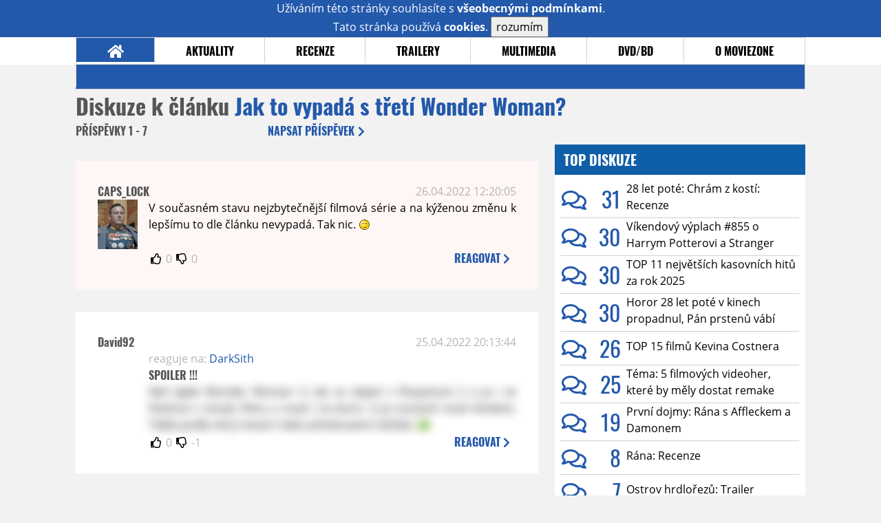

--- FILE ---
content_type: text/html; charset=utf-8
request_url: https://www.google.com/recaptcha/api2/anchor?ar=1&k=6LeTTg0UAAAAAD2KhSyAiHV97XbNn1Y36jgwipKG&co=aHR0cHM6Ly93d3cubW92aWV6b25lLmN6OjQ0Mw..&hl=en&v=PoyoqOPhxBO7pBk68S4YbpHZ&size=normal&anchor-ms=20000&execute-ms=30000&cb=48opkduk5plj
body_size: 49539
content:
<!DOCTYPE HTML><html dir="ltr" lang="en"><head><meta http-equiv="Content-Type" content="text/html; charset=UTF-8">
<meta http-equiv="X-UA-Compatible" content="IE=edge">
<title>reCAPTCHA</title>
<style type="text/css">
/* cyrillic-ext */
@font-face {
  font-family: 'Roboto';
  font-style: normal;
  font-weight: 400;
  font-stretch: 100%;
  src: url(//fonts.gstatic.com/s/roboto/v48/KFO7CnqEu92Fr1ME7kSn66aGLdTylUAMa3GUBHMdazTgWw.woff2) format('woff2');
  unicode-range: U+0460-052F, U+1C80-1C8A, U+20B4, U+2DE0-2DFF, U+A640-A69F, U+FE2E-FE2F;
}
/* cyrillic */
@font-face {
  font-family: 'Roboto';
  font-style: normal;
  font-weight: 400;
  font-stretch: 100%;
  src: url(//fonts.gstatic.com/s/roboto/v48/KFO7CnqEu92Fr1ME7kSn66aGLdTylUAMa3iUBHMdazTgWw.woff2) format('woff2');
  unicode-range: U+0301, U+0400-045F, U+0490-0491, U+04B0-04B1, U+2116;
}
/* greek-ext */
@font-face {
  font-family: 'Roboto';
  font-style: normal;
  font-weight: 400;
  font-stretch: 100%;
  src: url(//fonts.gstatic.com/s/roboto/v48/KFO7CnqEu92Fr1ME7kSn66aGLdTylUAMa3CUBHMdazTgWw.woff2) format('woff2');
  unicode-range: U+1F00-1FFF;
}
/* greek */
@font-face {
  font-family: 'Roboto';
  font-style: normal;
  font-weight: 400;
  font-stretch: 100%;
  src: url(//fonts.gstatic.com/s/roboto/v48/KFO7CnqEu92Fr1ME7kSn66aGLdTylUAMa3-UBHMdazTgWw.woff2) format('woff2');
  unicode-range: U+0370-0377, U+037A-037F, U+0384-038A, U+038C, U+038E-03A1, U+03A3-03FF;
}
/* math */
@font-face {
  font-family: 'Roboto';
  font-style: normal;
  font-weight: 400;
  font-stretch: 100%;
  src: url(//fonts.gstatic.com/s/roboto/v48/KFO7CnqEu92Fr1ME7kSn66aGLdTylUAMawCUBHMdazTgWw.woff2) format('woff2');
  unicode-range: U+0302-0303, U+0305, U+0307-0308, U+0310, U+0312, U+0315, U+031A, U+0326-0327, U+032C, U+032F-0330, U+0332-0333, U+0338, U+033A, U+0346, U+034D, U+0391-03A1, U+03A3-03A9, U+03B1-03C9, U+03D1, U+03D5-03D6, U+03F0-03F1, U+03F4-03F5, U+2016-2017, U+2034-2038, U+203C, U+2040, U+2043, U+2047, U+2050, U+2057, U+205F, U+2070-2071, U+2074-208E, U+2090-209C, U+20D0-20DC, U+20E1, U+20E5-20EF, U+2100-2112, U+2114-2115, U+2117-2121, U+2123-214F, U+2190, U+2192, U+2194-21AE, U+21B0-21E5, U+21F1-21F2, U+21F4-2211, U+2213-2214, U+2216-22FF, U+2308-230B, U+2310, U+2319, U+231C-2321, U+2336-237A, U+237C, U+2395, U+239B-23B7, U+23D0, U+23DC-23E1, U+2474-2475, U+25AF, U+25B3, U+25B7, U+25BD, U+25C1, U+25CA, U+25CC, U+25FB, U+266D-266F, U+27C0-27FF, U+2900-2AFF, U+2B0E-2B11, U+2B30-2B4C, U+2BFE, U+3030, U+FF5B, U+FF5D, U+1D400-1D7FF, U+1EE00-1EEFF;
}
/* symbols */
@font-face {
  font-family: 'Roboto';
  font-style: normal;
  font-weight: 400;
  font-stretch: 100%;
  src: url(//fonts.gstatic.com/s/roboto/v48/KFO7CnqEu92Fr1ME7kSn66aGLdTylUAMaxKUBHMdazTgWw.woff2) format('woff2');
  unicode-range: U+0001-000C, U+000E-001F, U+007F-009F, U+20DD-20E0, U+20E2-20E4, U+2150-218F, U+2190, U+2192, U+2194-2199, U+21AF, U+21E6-21F0, U+21F3, U+2218-2219, U+2299, U+22C4-22C6, U+2300-243F, U+2440-244A, U+2460-24FF, U+25A0-27BF, U+2800-28FF, U+2921-2922, U+2981, U+29BF, U+29EB, U+2B00-2BFF, U+4DC0-4DFF, U+FFF9-FFFB, U+10140-1018E, U+10190-1019C, U+101A0, U+101D0-101FD, U+102E0-102FB, U+10E60-10E7E, U+1D2C0-1D2D3, U+1D2E0-1D37F, U+1F000-1F0FF, U+1F100-1F1AD, U+1F1E6-1F1FF, U+1F30D-1F30F, U+1F315, U+1F31C, U+1F31E, U+1F320-1F32C, U+1F336, U+1F378, U+1F37D, U+1F382, U+1F393-1F39F, U+1F3A7-1F3A8, U+1F3AC-1F3AF, U+1F3C2, U+1F3C4-1F3C6, U+1F3CA-1F3CE, U+1F3D4-1F3E0, U+1F3ED, U+1F3F1-1F3F3, U+1F3F5-1F3F7, U+1F408, U+1F415, U+1F41F, U+1F426, U+1F43F, U+1F441-1F442, U+1F444, U+1F446-1F449, U+1F44C-1F44E, U+1F453, U+1F46A, U+1F47D, U+1F4A3, U+1F4B0, U+1F4B3, U+1F4B9, U+1F4BB, U+1F4BF, U+1F4C8-1F4CB, U+1F4D6, U+1F4DA, U+1F4DF, U+1F4E3-1F4E6, U+1F4EA-1F4ED, U+1F4F7, U+1F4F9-1F4FB, U+1F4FD-1F4FE, U+1F503, U+1F507-1F50B, U+1F50D, U+1F512-1F513, U+1F53E-1F54A, U+1F54F-1F5FA, U+1F610, U+1F650-1F67F, U+1F687, U+1F68D, U+1F691, U+1F694, U+1F698, U+1F6AD, U+1F6B2, U+1F6B9-1F6BA, U+1F6BC, U+1F6C6-1F6CF, U+1F6D3-1F6D7, U+1F6E0-1F6EA, U+1F6F0-1F6F3, U+1F6F7-1F6FC, U+1F700-1F7FF, U+1F800-1F80B, U+1F810-1F847, U+1F850-1F859, U+1F860-1F887, U+1F890-1F8AD, U+1F8B0-1F8BB, U+1F8C0-1F8C1, U+1F900-1F90B, U+1F93B, U+1F946, U+1F984, U+1F996, U+1F9E9, U+1FA00-1FA6F, U+1FA70-1FA7C, U+1FA80-1FA89, U+1FA8F-1FAC6, U+1FACE-1FADC, U+1FADF-1FAE9, U+1FAF0-1FAF8, U+1FB00-1FBFF;
}
/* vietnamese */
@font-face {
  font-family: 'Roboto';
  font-style: normal;
  font-weight: 400;
  font-stretch: 100%;
  src: url(//fonts.gstatic.com/s/roboto/v48/KFO7CnqEu92Fr1ME7kSn66aGLdTylUAMa3OUBHMdazTgWw.woff2) format('woff2');
  unicode-range: U+0102-0103, U+0110-0111, U+0128-0129, U+0168-0169, U+01A0-01A1, U+01AF-01B0, U+0300-0301, U+0303-0304, U+0308-0309, U+0323, U+0329, U+1EA0-1EF9, U+20AB;
}
/* latin-ext */
@font-face {
  font-family: 'Roboto';
  font-style: normal;
  font-weight: 400;
  font-stretch: 100%;
  src: url(//fonts.gstatic.com/s/roboto/v48/KFO7CnqEu92Fr1ME7kSn66aGLdTylUAMa3KUBHMdazTgWw.woff2) format('woff2');
  unicode-range: U+0100-02BA, U+02BD-02C5, U+02C7-02CC, U+02CE-02D7, U+02DD-02FF, U+0304, U+0308, U+0329, U+1D00-1DBF, U+1E00-1E9F, U+1EF2-1EFF, U+2020, U+20A0-20AB, U+20AD-20C0, U+2113, U+2C60-2C7F, U+A720-A7FF;
}
/* latin */
@font-face {
  font-family: 'Roboto';
  font-style: normal;
  font-weight: 400;
  font-stretch: 100%;
  src: url(//fonts.gstatic.com/s/roboto/v48/KFO7CnqEu92Fr1ME7kSn66aGLdTylUAMa3yUBHMdazQ.woff2) format('woff2');
  unicode-range: U+0000-00FF, U+0131, U+0152-0153, U+02BB-02BC, U+02C6, U+02DA, U+02DC, U+0304, U+0308, U+0329, U+2000-206F, U+20AC, U+2122, U+2191, U+2193, U+2212, U+2215, U+FEFF, U+FFFD;
}
/* cyrillic-ext */
@font-face {
  font-family: 'Roboto';
  font-style: normal;
  font-weight: 500;
  font-stretch: 100%;
  src: url(//fonts.gstatic.com/s/roboto/v48/KFO7CnqEu92Fr1ME7kSn66aGLdTylUAMa3GUBHMdazTgWw.woff2) format('woff2');
  unicode-range: U+0460-052F, U+1C80-1C8A, U+20B4, U+2DE0-2DFF, U+A640-A69F, U+FE2E-FE2F;
}
/* cyrillic */
@font-face {
  font-family: 'Roboto';
  font-style: normal;
  font-weight: 500;
  font-stretch: 100%;
  src: url(//fonts.gstatic.com/s/roboto/v48/KFO7CnqEu92Fr1ME7kSn66aGLdTylUAMa3iUBHMdazTgWw.woff2) format('woff2');
  unicode-range: U+0301, U+0400-045F, U+0490-0491, U+04B0-04B1, U+2116;
}
/* greek-ext */
@font-face {
  font-family: 'Roboto';
  font-style: normal;
  font-weight: 500;
  font-stretch: 100%;
  src: url(//fonts.gstatic.com/s/roboto/v48/KFO7CnqEu92Fr1ME7kSn66aGLdTylUAMa3CUBHMdazTgWw.woff2) format('woff2');
  unicode-range: U+1F00-1FFF;
}
/* greek */
@font-face {
  font-family: 'Roboto';
  font-style: normal;
  font-weight: 500;
  font-stretch: 100%;
  src: url(//fonts.gstatic.com/s/roboto/v48/KFO7CnqEu92Fr1ME7kSn66aGLdTylUAMa3-UBHMdazTgWw.woff2) format('woff2');
  unicode-range: U+0370-0377, U+037A-037F, U+0384-038A, U+038C, U+038E-03A1, U+03A3-03FF;
}
/* math */
@font-face {
  font-family: 'Roboto';
  font-style: normal;
  font-weight: 500;
  font-stretch: 100%;
  src: url(//fonts.gstatic.com/s/roboto/v48/KFO7CnqEu92Fr1ME7kSn66aGLdTylUAMawCUBHMdazTgWw.woff2) format('woff2');
  unicode-range: U+0302-0303, U+0305, U+0307-0308, U+0310, U+0312, U+0315, U+031A, U+0326-0327, U+032C, U+032F-0330, U+0332-0333, U+0338, U+033A, U+0346, U+034D, U+0391-03A1, U+03A3-03A9, U+03B1-03C9, U+03D1, U+03D5-03D6, U+03F0-03F1, U+03F4-03F5, U+2016-2017, U+2034-2038, U+203C, U+2040, U+2043, U+2047, U+2050, U+2057, U+205F, U+2070-2071, U+2074-208E, U+2090-209C, U+20D0-20DC, U+20E1, U+20E5-20EF, U+2100-2112, U+2114-2115, U+2117-2121, U+2123-214F, U+2190, U+2192, U+2194-21AE, U+21B0-21E5, U+21F1-21F2, U+21F4-2211, U+2213-2214, U+2216-22FF, U+2308-230B, U+2310, U+2319, U+231C-2321, U+2336-237A, U+237C, U+2395, U+239B-23B7, U+23D0, U+23DC-23E1, U+2474-2475, U+25AF, U+25B3, U+25B7, U+25BD, U+25C1, U+25CA, U+25CC, U+25FB, U+266D-266F, U+27C0-27FF, U+2900-2AFF, U+2B0E-2B11, U+2B30-2B4C, U+2BFE, U+3030, U+FF5B, U+FF5D, U+1D400-1D7FF, U+1EE00-1EEFF;
}
/* symbols */
@font-face {
  font-family: 'Roboto';
  font-style: normal;
  font-weight: 500;
  font-stretch: 100%;
  src: url(//fonts.gstatic.com/s/roboto/v48/KFO7CnqEu92Fr1ME7kSn66aGLdTylUAMaxKUBHMdazTgWw.woff2) format('woff2');
  unicode-range: U+0001-000C, U+000E-001F, U+007F-009F, U+20DD-20E0, U+20E2-20E4, U+2150-218F, U+2190, U+2192, U+2194-2199, U+21AF, U+21E6-21F0, U+21F3, U+2218-2219, U+2299, U+22C4-22C6, U+2300-243F, U+2440-244A, U+2460-24FF, U+25A0-27BF, U+2800-28FF, U+2921-2922, U+2981, U+29BF, U+29EB, U+2B00-2BFF, U+4DC0-4DFF, U+FFF9-FFFB, U+10140-1018E, U+10190-1019C, U+101A0, U+101D0-101FD, U+102E0-102FB, U+10E60-10E7E, U+1D2C0-1D2D3, U+1D2E0-1D37F, U+1F000-1F0FF, U+1F100-1F1AD, U+1F1E6-1F1FF, U+1F30D-1F30F, U+1F315, U+1F31C, U+1F31E, U+1F320-1F32C, U+1F336, U+1F378, U+1F37D, U+1F382, U+1F393-1F39F, U+1F3A7-1F3A8, U+1F3AC-1F3AF, U+1F3C2, U+1F3C4-1F3C6, U+1F3CA-1F3CE, U+1F3D4-1F3E0, U+1F3ED, U+1F3F1-1F3F3, U+1F3F5-1F3F7, U+1F408, U+1F415, U+1F41F, U+1F426, U+1F43F, U+1F441-1F442, U+1F444, U+1F446-1F449, U+1F44C-1F44E, U+1F453, U+1F46A, U+1F47D, U+1F4A3, U+1F4B0, U+1F4B3, U+1F4B9, U+1F4BB, U+1F4BF, U+1F4C8-1F4CB, U+1F4D6, U+1F4DA, U+1F4DF, U+1F4E3-1F4E6, U+1F4EA-1F4ED, U+1F4F7, U+1F4F9-1F4FB, U+1F4FD-1F4FE, U+1F503, U+1F507-1F50B, U+1F50D, U+1F512-1F513, U+1F53E-1F54A, U+1F54F-1F5FA, U+1F610, U+1F650-1F67F, U+1F687, U+1F68D, U+1F691, U+1F694, U+1F698, U+1F6AD, U+1F6B2, U+1F6B9-1F6BA, U+1F6BC, U+1F6C6-1F6CF, U+1F6D3-1F6D7, U+1F6E0-1F6EA, U+1F6F0-1F6F3, U+1F6F7-1F6FC, U+1F700-1F7FF, U+1F800-1F80B, U+1F810-1F847, U+1F850-1F859, U+1F860-1F887, U+1F890-1F8AD, U+1F8B0-1F8BB, U+1F8C0-1F8C1, U+1F900-1F90B, U+1F93B, U+1F946, U+1F984, U+1F996, U+1F9E9, U+1FA00-1FA6F, U+1FA70-1FA7C, U+1FA80-1FA89, U+1FA8F-1FAC6, U+1FACE-1FADC, U+1FADF-1FAE9, U+1FAF0-1FAF8, U+1FB00-1FBFF;
}
/* vietnamese */
@font-face {
  font-family: 'Roboto';
  font-style: normal;
  font-weight: 500;
  font-stretch: 100%;
  src: url(//fonts.gstatic.com/s/roboto/v48/KFO7CnqEu92Fr1ME7kSn66aGLdTylUAMa3OUBHMdazTgWw.woff2) format('woff2');
  unicode-range: U+0102-0103, U+0110-0111, U+0128-0129, U+0168-0169, U+01A0-01A1, U+01AF-01B0, U+0300-0301, U+0303-0304, U+0308-0309, U+0323, U+0329, U+1EA0-1EF9, U+20AB;
}
/* latin-ext */
@font-face {
  font-family: 'Roboto';
  font-style: normal;
  font-weight: 500;
  font-stretch: 100%;
  src: url(//fonts.gstatic.com/s/roboto/v48/KFO7CnqEu92Fr1ME7kSn66aGLdTylUAMa3KUBHMdazTgWw.woff2) format('woff2');
  unicode-range: U+0100-02BA, U+02BD-02C5, U+02C7-02CC, U+02CE-02D7, U+02DD-02FF, U+0304, U+0308, U+0329, U+1D00-1DBF, U+1E00-1E9F, U+1EF2-1EFF, U+2020, U+20A0-20AB, U+20AD-20C0, U+2113, U+2C60-2C7F, U+A720-A7FF;
}
/* latin */
@font-face {
  font-family: 'Roboto';
  font-style: normal;
  font-weight: 500;
  font-stretch: 100%;
  src: url(//fonts.gstatic.com/s/roboto/v48/KFO7CnqEu92Fr1ME7kSn66aGLdTylUAMa3yUBHMdazQ.woff2) format('woff2');
  unicode-range: U+0000-00FF, U+0131, U+0152-0153, U+02BB-02BC, U+02C6, U+02DA, U+02DC, U+0304, U+0308, U+0329, U+2000-206F, U+20AC, U+2122, U+2191, U+2193, U+2212, U+2215, U+FEFF, U+FFFD;
}
/* cyrillic-ext */
@font-face {
  font-family: 'Roboto';
  font-style: normal;
  font-weight: 900;
  font-stretch: 100%;
  src: url(//fonts.gstatic.com/s/roboto/v48/KFO7CnqEu92Fr1ME7kSn66aGLdTylUAMa3GUBHMdazTgWw.woff2) format('woff2');
  unicode-range: U+0460-052F, U+1C80-1C8A, U+20B4, U+2DE0-2DFF, U+A640-A69F, U+FE2E-FE2F;
}
/* cyrillic */
@font-face {
  font-family: 'Roboto';
  font-style: normal;
  font-weight: 900;
  font-stretch: 100%;
  src: url(//fonts.gstatic.com/s/roboto/v48/KFO7CnqEu92Fr1ME7kSn66aGLdTylUAMa3iUBHMdazTgWw.woff2) format('woff2');
  unicode-range: U+0301, U+0400-045F, U+0490-0491, U+04B0-04B1, U+2116;
}
/* greek-ext */
@font-face {
  font-family: 'Roboto';
  font-style: normal;
  font-weight: 900;
  font-stretch: 100%;
  src: url(//fonts.gstatic.com/s/roboto/v48/KFO7CnqEu92Fr1ME7kSn66aGLdTylUAMa3CUBHMdazTgWw.woff2) format('woff2');
  unicode-range: U+1F00-1FFF;
}
/* greek */
@font-face {
  font-family: 'Roboto';
  font-style: normal;
  font-weight: 900;
  font-stretch: 100%;
  src: url(//fonts.gstatic.com/s/roboto/v48/KFO7CnqEu92Fr1ME7kSn66aGLdTylUAMa3-UBHMdazTgWw.woff2) format('woff2');
  unicode-range: U+0370-0377, U+037A-037F, U+0384-038A, U+038C, U+038E-03A1, U+03A3-03FF;
}
/* math */
@font-face {
  font-family: 'Roboto';
  font-style: normal;
  font-weight: 900;
  font-stretch: 100%;
  src: url(//fonts.gstatic.com/s/roboto/v48/KFO7CnqEu92Fr1ME7kSn66aGLdTylUAMawCUBHMdazTgWw.woff2) format('woff2');
  unicode-range: U+0302-0303, U+0305, U+0307-0308, U+0310, U+0312, U+0315, U+031A, U+0326-0327, U+032C, U+032F-0330, U+0332-0333, U+0338, U+033A, U+0346, U+034D, U+0391-03A1, U+03A3-03A9, U+03B1-03C9, U+03D1, U+03D5-03D6, U+03F0-03F1, U+03F4-03F5, U+2016-2017, U+2034-2038, U+203C, U+2040, U+2043, U+2047, U+2050, U+2057, U+205F, U+2070-2071, U+2074-208E, U+2090-209C, U+20D0-20DC, U+20E1, U+20E5-20EF, U+2100-2112, U+2114-2115, U+2117-2121, U+2123-214F, U+2190, U+2192, U+2194-21AE, U+21B0-21E5, U+21F1-21F2, U+21F4-2211, U+2213-2214, U+2216-22FF, U+2308-230B, U+2310, U+2319, U+231C-2321, U+2336-237A, U+237C, U+2395, U+239B-23B7, U+23D0, U+23DC-23E1, U+2474-2475, U+25AF, U+25B3, U+25B7, U+25BD, U+25C1, U+25CA, U+25CC, U+25FB, U+266D-266F, U+27C0-27FF, U+2900-2AFF, U+2B0E-2B11, U+2B30-2B4C, U+2BFE, U+3030, U+FF5B, U+FF5D, U+1D400-1D7FF, U+1EE00-1EEFF;
}
/* symbols */
@font-face {
  font-family: 'Roboto';
  font-style: normal;
  font-weight: 900;
  font-stretch: 100%;
  src: url(//fonts.gstatic.com/s/roboto/v48/KFO7CnqEu92Fr1ME7kSn66aGLdTylUAMaxKUBHMdazTgWw.woff2) format('woff2');
  unicode-range: U+0001-000C, U+000E-001F, U+007F-009F, U+20DD-20E0, U+20E2-20E4, U+2150-218F, U+2190, U+2192, U+2194-2199, U+21AF, U+21E6-21F0, U+21F3, U+2218-2219, U+2299, U+22C4-22C6, U+2300-243F, U+2440-244A, U+2460-24FF, U+25A0-27BF, U+2800-28FF, U+2921-2922, U+2981, U+29BF, U+29EB, U+2B00-2BFF, U+4DC0-4DFF, U+FFF9-FFFB, U+10140-1018E, U+10190-1019C, U+101A0, U+101D0-101FD, U+102E0-102FB, U+10E60-10E7E, U+1D2C0-1D2D3, U+1D2E0-1D37F, U+1F000-1F0FF, U+1F100-1F1AD, U+1F1E6-1F1FF, U+1F30D-1F30F, U+1F315, U+1F31C, U+1F31E, U+1F320-1F32C, U+1F336, U+1F378, U+1F37D, U+1F382, U+1F393-1F39F, U+1F3A7-1F3A8, U+1F3AC-1F3AF, U+1F3C2, U+1F3C4-1F3C6, U+1F3CA-1F3CE, U+1F3D4-1F3E0, U+1F3ED, U+1F3F1-1F3F3, U+1F3F5-1F3F7, U+1F408, U+1F415, U+1F41F, U+1F426, U+1F43F, U+1F441-1F442, U+1F444, U+1F446-1F449, U+1F44C-1F44E, U+1F453, U+1F46A, U+1F47D, U+1F4A3, U+1F4B0, U+1F4B3, U+1F4B9, U+1F4BB, U+1F4BF, U+1F4C8-1F4CB, U+1F4D6, U+1F4DA, U+1F4DF, U+1F4E3-1F4E6, U+1F4EA-1F4ED, U+1F4F7, U+1F4F9-1F4FB, U+1F4FD-1F4FE, U+1F503, U+1F507-1F50B, U+1F50D, U+1F512-1F513, U+1F53E-1F54A, U+1F54F-1F5FA, U+1F610, U+1F650-1F67F, U+1F687, U+1F68D, U+1F691, U+1F694, U+1F698, U+1F6AD, U+1F6B2, U+1F6B9-1F6BA, U+1F6BC, U+1F6C6-1F6CF, U+1F6D3-1F6D7, U+1F6E0-1F6EA, U+1F6F0-1F6F3, U+1F6F7-1F6FC, U+1F700-1F7FF, U+1F800-1F80B, U+1F810-1F847, U+1F850-1F859, U+1F860-1F887, U+1F890-1F8AD, U+1F8B0-1F8BB, U+1F8C0-1F8C1, U+1F900-1F90B, U+1F93B, U+1F946, U+1F984, U+1F996, U+1F9E9, U+1FA00-1FA6F, U+1FA70-1FA7C, U+1FA80-1FA89, U+1FA8F-1FAC6, U+1FACE-1FADC, U+1FADF-1FAE9, U+1FAF0-1FAF8, U+1FB00-1FBFF;
}
/* vietnamese */
@font-face {
  font-family: 'Roboto';
  font-style: normal;
  font-weight: 900;
  font-stretch: 100%;
  src: url(//fonts.gstatic.com/s/roboto/v48/KFO7CnqEu92Fr1ME7kSn66aGLdTylUAMa3OUBHMdazTgWw.woff2) format('woff2');
  unicode-range: U+0102-0103, U+0110-0111, U+0128-0129, U+0168-0169, U+01A0-01A1, U+01AF-01B0, U+0300-0301, U+0303-0304, U+0308-0309, U+0323, U+0329, U+1EA0-1EF9, U+20AB;
}
/* latin-ext */
@font-face {
  font-family: 'Roboto';
  font-style: normal;
  font-weight: 900;
  font-stretch: 100%;
  src: url(//fonts.gstatic.com/s/roboto/v48/KFO7CnqEu92Fr1ME7kSn66aGLdTylUAMa3KUBHMdazTgWw.woff2) format('woff2');
  unicode-range: U+0100-02BA, U+02BD-02C5, U+02C7-02CC, U+02CE-02D7, U+02DD-02FF, U+0304, U+0308, U+0329, U+1D00-1DBF, U+1E00-1E9F, U+1EF2-1EFF, U+2020, U+20A0-20AB, U+20AD-20C0, U+2113, U+2C60-2C7F, U+A720-A7FF;
}
/* latin */
@font-face {
  font-family: 'Roboto';
  font-style: normal;
  font-weight: 900;
  font-stretch: 100%;
  src: url(//fonts.gstatic.com/s/roboto/v48/KFO7CnqEu92Fr1ME7kSn66aGLdTylUAMa3yUBHMdazQ.woff2) format('woff2');
  unicode-range: U+0000-00FF, U+0131, U+0152-0153, U+02BB-02BC, U+02C6, U+02DA, U+02DC, U+0304, U+0308, U+0329, U+2000-206F, U+20AC, U+2122, U+2191, U+2193, U+2212, U+2215, U+FEFF, U+FFFD;
}

</style>
<link rel="stylesheet" type="text/css" href="https://www.gstatic.com/recaptcha/releases/PoyoqOPhxBO7pBk68S4YbpHZ/styles__ltr.css">
<script nonce="75-2xgMDOMuQbwRYeKjAJw" type="text/javascript">window['__recaptcha_api'] = 'https://www.google.com/recaptcha/api2/';</script>
<script type="text/javascript" src="https://www.gstatic.com/recaptcha/releases/PoyoqOPhxBO7pBk68S4YbpHZ/recaptcha__en.js" nonce="75-2xgMDOMuQbwRYeKjAJw">
      
    </script></head>
<body><div id="rc-anchor-alert" class="rc-anchor-alert"></div>
<input type="hidden" id="recaptcha-token" value="[base64]">
<script type="text/javascript" nonce="75-2xgMDOMuQbwRYeKjAJw">
      recaptcha.anchor.Main.init("[\x22ainput\x22,[\x22bgdata\x22,\x22\x22,\[base64]/[base64]/[base64]/bmV3IHJbeF0oY1swXSk6RT09Mj9uZXcgclt4XShjWzBdLGNbMV0pOkU9PTM/bmV3IHJbeF0oY1swXSxjWzFdLGNbMl0pOkU9PTQ/[base64]/[base64]/[base64]/[base64]/[base64]/[base64]/[base64]/[base64]\x22,\[base64]\\u003d\x22,\x22dMOfwoPDmcKiL8OKwqHCmcKxw7vCgAXDh8ORBndrUkbCmVhnwq5bwpMsw4fCmkFOIcKYV8OrA8O7wos0T8OnwpDCuMKnKSLDvcK/w40INcKUX1hdwoBfO8OCRi0NSlcSw7E/Sx1UVcOHecOrV8OxwqjDrcOpw7Zsw6ope8OLwod6Rl0mwofDmHsIBcO5dWgSwrLDisKiw7xrw6/[base64]/OnnDiMOWwpsQWUvDpsO7MiXCgcK/SwjDmsKZwpBlwqzDsFLDmQt1w6swKMOywrxPw4xkMsOxRmIRYkgATsOWb2ABeMOXw6kTXDDDol/CtwcBTzwUw5HCqsKoRcKfw6FuPsKxwrYmSAbCi0bCgHpOwrhJw7/CqRHCocKNw73DlibCplTCvw0bPMOjfsK4wpcqf03DoMKgDcKCwoPCnC4+w5HDhMK7RTV0wqAxScKmw7hTw47DtCzDk2nDj37Dkxoxw7lrPxnClmrDncK6w4twaTzDp8KudhYnwq/DhcKGw5XDighBXsK+wrRfw4cnI8OGDMOvWcK5wqQpKsOOO8KWU8O0wqfCoMKPTR4MajBVBht0woZcwq7DlMKIdcOERS3DlsKJb2A+RsORNcO4w4HCpsK4UgByw5HCoBHDi1PCiMO+wojDlBtbw6UZKyTClW3DrcKSwqp0FDIoFx3Dm1fCkC/[base64]/CscKmTcKBFHLCvMOuV2N+wqM5ScKNIMKQwoIhw5I1KcONw5xnwoMxwpbDjsO0LgkHHMO9QB3CvnHCt8OXwpROwoIHwo0/w6zDssOJw5HCrlLDswXDl8OkcMKdOj1mR27DhA/Dl8KfKWdeWyBIL1rCkSt5QGkSw5fCrcKpPsKeISEJw6zDulDDhwTCl8Okw7XCnx4AdsOkwpIZSMKdfSfCmF7ClcK7wrhzwr7DkmnCqsKTVFMPw4DDhsO4b8OzCsO+wpLDmk3CqWAaa1zCrcOiwpDDo8KmOnTDicOrwqbCuVpQTWvCrsOvEMK+PWfDnsOEHMOBO1/DlMONCMKdfwPDoMKbL8OTw4o+w61WwpjCucOyF8Kxw6s4w5pwWlHCusOKVMKdwqDChMKAw5pIw6XCtMOMRGwWwpvDqsOUwqMCw7zDksKVw6knwpPCuV7DtFF9NTF2w7k0wrfCt1HChxbCsG5/WxZ2W8OHBsO1wovCoRnDkifCnMOMblkNW8KyAgk5w6JOckJhwoJgwqfCpsKdw4TDlcO4agBUw43CvsOEw4VcI8O3EjfChsOUw7g/[base64]/wqUxwp4vdC3CjsKnwpHCnMOiw4vDjMOuw4jCmsO2wrzCtsOjYMOzRw/[base64]/[base64]/CtsOrO3ovwpPCtsO/w4DClMOvwod1JMOke8O8w7sdw67CokBfSChBH8O+AFHDrcObTFJZw4HCscK/w7B+JDPCrAvDhcORN8O7TynCtgpmw6QqDHPDqMO/UMKfP0FnaMKxOUNwwpQWw7fCn8OdTTTCgGR3wrjDicOvwp9Yw6jDksOIw7rDqlXDoH4Uw7XCssKlwpoVJTo4w69+wptgw73CtitQf3fDijTDi2otAyQXd8OtAVlSwp52dlogTzHCjUYLwofCncKZw6IERFLCjG95woE0w6XDrChod8K2UxtHwpp7NcO/w7IXw5bCjl8+wpvDvcOFIDDDihjDsEBcwo83NMOYwp0Cwp7CvsOvw6zCvTlCPMK/UsO+MyjCvRXDssKnwolJaMOjw6EdYcO+w78ew7tvIsKTWmLDkEzCksKbPzJLw50wAnPCqyhCwrnCucOBaMK7RMKuAMKHw4PCmcOLwpR+w5t1cQnDkFEkV2RUwqNnVMKjwqYLwqzDiBk4JMOdYRhBRcOGwp/[base64]/[base64]/GsO6XXJ4cDvDgcO7wrhtFVPCiMKiw450Yx18wrM/EVjDm1bCq1U9w7/DpEvClMKRG8KWw7kow4sAdhADTw1Zw63Dlj15w7/Cti7CugdPeT3CucOGT1zDicK0SsKlw4MEwq3CsTRBw4VEwqx6w5XCkMKERT7Cr8O8wq3DvG3Cg8OMworDnsO2RsOUw7rCtxgvOsKXw5BfITsHw5/[base64]/wqTDlC7DvcOYwpw4wonDjsKPEcKEKMOjHwTCnyMTw6fCtMOkwqrDi8OuBMOkBCJNw7Z3RkLClsOJw6w/w6jDpSrCoEfCjMKKYcOjw4Bcw7cNYhPCoxrDmlRscRLDr3fDhsKiRC/DsXshw4rCu8OLwqfCiXNewr0TAmTDnDB7w5HDpcOxLsOOeBsLD2rCgAXCkMO0wofDrsOowo/[base64]/[base64]/GcKKJF0rOSPDn0l4w7d7VgFkXMOyWXvCrm5aw5hTw4tRelZFw5rCkMKCS0JawpFaw7pFw6zDnWTDhkXDrsOfXRTCpTjClsK4IcO/w7wyRsO2GzPDtcODw4bDnHjDnEPDhVwDwpzCi03DgsOzQcO0aCVLT3bCksKjwoVjw4xOw7pkw77CpcKhX8KsUMKkw7BeKw5EXsOdT2g9wogEH0gZwpc/wpRGcxQQMwwMwpPDlCbCm07DhMOAwrAbw6rCogbDiMOFYGLDt2INwrzDsStAODXDhgxNw4XDjl09w5XCgsOww4jDuwLCoTDDmUN4ZV4UwobCtmgnw5DDgsO5w5vDiwIow6U6SBLCjSQfwqHDmcOjczfDlcO/PyjCjRrDr8OtwqXCgsOzwp/Dv8OGC2jCgsO3YSBxD8OHwpnDnQNIWkUNdsKoOMK6b0zCtXvCpMKNRCPCmMOxCsO2YMOXw6JjHMOzS8ONDSRJFMKuw7EUTVbDtMO/ecOKCMOjaTTDgsO8w5TDssOtNkHCtitNw6x0w4jDn8OcwrUNwoBxwpTClcOQw6Vyw7wMw4ocw4nCuMKHwonCnQPCg8OhAxzDrnrDoBXDpyvDjsKaF8OiB8O9w4HCtMK6RwzCvcOgw7kHdSXCrcOAZMKvA8OefMO+RB/CiC7Dky3DrGs0AmoXXlkgw5Yqw6XCiRXDocKjD2YkJ3zDqsOvwqBpw6pEc1nCvcOdwoLCgMODw7PCgHPDpMOQw606worDqcKZw7p0IX/DncKsTsK8P8OnZcOiCMKoV8KFa0F5RhvCkmnCocOpUErCt8K6wrLCtMOsw6PCnzPCtiY8w4HCu1sncgTDlFMSw6XChXLDtQdZIjbCkFpIVMKUwrg/OgzDvsOcNMOjw4HCh8KYwrLDqMONwoEewoYGwrbCtz0zHkUqAcKowpdWw7Bkwqc0wp7CqsOZBsOYLsOAS3xzUHMHwopxA8KWIcO4eMOyw50Jw70gw7DCgRZzfsO8w6LDoMOFwqgGwrvClH/DpMO6TMKdLF08clHCusOOw6LDtsKIwqfDqDrDlUBIwo0Ee8KzwrfDqB7CqcKNLMKpUyDCicO+LVl2wpLDmcKDbkvCkUEgwoHDkQcKDHVjKlNnwr5DQhJcw6vCvDZAeU3Dt1DCsMOUwqVtw6jDqMOPHcO+wr0Ywq3CozNDworDpm/[base64]/CpMKOcB8UBcONDS8ew4bCqMO4IQ90w7kfwojDvsKydVJoIMKMwrFcAcKFB3opw6DCk8OUw4NAT8O6QMKMwqMtw4AQYMO4wpkUw4bChMKgCUjCtcKQw5dlwpE/[base64]/Cn0RCPcK5MXQFBcKENsKoSBLCvA7Dh8OCYmdbw7B6wp4ZHMKkw4TCk8KAVFHCr8ORw7Quw5oHwq5YUzPCu8OZw7hEwqHDgwnDug3DoMOrYMK+cQA/[base64]/woPDu8KtwowhwrHChR7CjMOWw6FswrzClcO6bMKRw68xJVgDU1vDuMKHI8OTwojChn7DpsKawoHCoMOkwobDgw86fwjCrQ7CsF0OBixvwrMqcMKzNllYw7vCmRTCrnPCtcKkDMKSwrxjbMOPwo7Do0TCvhNdw6/Co8OnJS4LwpzDsXZwQMO3VW7Dr8KkH8OgwpUvwrEmwrxGw57DpjTCrsKRw44Ew4DClMKtw4dIfTzCuT/ChcOhw6JWw4/[base64]/DtV7DssKhwpzCrcOxIsKWAcK3Q8KvwpTDpsOXPsKvw53ChMONwpgORhnDtlrDtFl1w55wUcOuw79pdsOzw7EPN8KAIcOWwqsaw4p/WxXCusKJQyjDkCbCsRPCi8KmccOBw6tMw7zDnyxiLAkkw4xLwq07ZMKxIkrDrQNkcGPDtMOrwrhLdsKbQ8OmwrAAQMO6w5xyKyVHwrzDjMKlPnnDkMOaw5jDhsOtCTh1w7thCgZDDR/[base64]/CtV01w6IwZBE3w63CisKywrV/[base64]/[base64]/Cv8O2RsKlwrLCtHxvwq1cZcKKw6fDmcOjR2IOw6PDgn7Cv8OZQBTDtsO5wpPCl8OZwqHDiUXDtsKCw47DnE4MBhc/[base64]/[base64]/DsUdswoglw4s5woXCoR4ITS3DrsONwpMIwo/DvsK2w7lyTFZRwrPDusOowo3DvsKbwqhPd8KJw43DqcK2TsO9L8OLCgJhfcOKw5fCqzoBwrvDnG4yw5Fmw4PDlThoQ8K6AMKyb8KXYsKRw7UlFMOQJiDDtcOIFsKRw5UKfHPDvcKgw4/DsSLDs1Q6dDFQB3YIwr/DhUPDuzjDqMOiCUzDiwfDuUnDmBXCq8Kswp4Jw505KkYawoPCnUkWw6rDpsOZwo7DsVoow4zDkVUpQHJBw6B2acKywrDDqkXDulnCjcOZw7pdwoYqfMK6wr7CpjJpw5ECJQYTwrF+UAUCcBxuw4JmD8KFDMKkWihUdcOwcDDCiSTCrA/[base64]/[base64]/CihtWw7Mtw6XDqg7DkcOpCQLCkn3DjsKEwpDDncONNHXCkMO6w6sFwpPDjcKfw7vDkCByCzsiw5Vsw691UVbCjggWw4/Cr8OtCQ0HH8KRwq3CrXoywrl/XsOLwqISQUfCsXXDn8O+WcKJVkgPGsKTwrgowoTCnllGIVYgKjBKwpHDoW0Yw5VtwoRCY3nDs8OQwo7CtwYfQcK3M8KgwrcULmVOwpw8N8KkR8KYSXgWPx3CtMKDwpHCkMK5R8OdwrbChygiw6LCvsKMVsKywqlDwr/DnAZBwpXCnsO9cMOERcKcwoTCsMKEA8OVwrFYw4bDn8KIcBVGwrXCg2pzw4NBKWFCwrPDsgfCl2zDmMO/Ji/Co8Oad2VoTyUswpwLFQJSeMOXXU5/KFEdKQA5HsOlD8KsB8K8M8Opw6MlEMOZO8OAQ0DDk8O9NhXDiD3DmsO4T8OBaXlsccKuQh7CqsO/[base64]/O8KTc8KFQsO5w7UjwpLCszY8AMKIMcKMw5TCuMKowqPDgcK4ScOzw7/DmMKQwpDCjcKxw4VCwqxiSHg9ecKQwoXDp8ObN2ZhP38ww7klPBvCv8OKMsOcw4TCncOpw6fDn8OjE8OWBy/Du8KTHsKUbgvDkcK/wqFRwqzDhcO5w4jDgy3CimrDmcKORjrCl1/DiVImwq7Cs8Oqw74cwqzCksKBMcKHwqfCs8KgwpVsaMKHw4HDnQbDtlbDsjvDviPDpsOzdcOBwoDDpMOrwrvDhsO5w6HDuGzCq8OkJsOQNDLCkMOuI8Kow5AEJ2MEFMOzVcO8LxQfXB7DisKywp3DvsOtwrkqw5AEZBbDnWXDvnbDtcO9wqrDtn8zwqBGezo/[base64]/Ci018woLCtMOSNTnCinfDmMKIVMO2al7DmMObMxYEYEE9cnJ9wrzCrjTCrhpxw5PCqgfCr0ghA8KxwoDDtEHDgVwrw5bDgMO4EivCvsOkX8OTLWkWRhnDh1dpwo0CwrrDmyDCtQo3wrnDlMKOfsKGFcKDw6jDhMKbw4lUGMOwHcKpOS/CpjzDhAcaATnDqsOHwoQmbVghw6nDjFNtfADCuAscEcKTWFVWw7/ClS/CpXcMw45Rw657MzPCh8KdI1slVT96w5bDogVXwr/DjMK7Di/Cu8OXw4HDrk3DlnnCgsKKwr/[base64]/[base64]/w55qKw3DgGHCmmnColnDryMYWHfDtsOkw6TDjcKSwp3CmUwwZmvCikBhVcOjw5rCjcK1w5/[base64]/[base64]/CrcOvw5QoVlIVw5kdwqvCtTrDszbDtjkXS8OhOcOww7FdJMKDw6R7b1jDmDBzwo3CtjjDsER7Sx3DpsOyOMOEEMOLw7Mnw5kARsOaFmNbwqLDqcOVw6PCicKFNmgvA8OnacKiw4fDn8OSBcOzPsKAwqBnOcOoTMO+X8OLJ8ONQMOiwqTCsxl1wqRgc8K2eSYpFcK+wq/DuS/CjTRJw5bCjVXCncKiwoTDvS/CscKVwq/[base64]/CpcK4woPCksOGwqfCg8O5wo/CpcKfakYlHcKNw5pkwqU4GWnCoiHCncK8wqjCm8OsHMK3w4DChcOROhEtYxcAasKTdcOBw5bDhWrCqw8twp7DlsKAw4LDmX/[base64]/DtcKXSsKaD8Ocw6c9wqQ3dEYPwqHDg8O/wo7CuzbCm8O4w5pnwprDgDHCjEVpfsOBw7PDtAZQMjHCvXIxPsKXC8K4Q8K0F1rDtj1ewqvCv8OaMEnCvUArZMO1KMKxwoklY0XDvSVqwqfCox56wpPCk04ZYsOib8OEHSDDqsO6wp/CtBHChit0HMKpw4bCgsO7IyrDl8K1McOPwrN8R0zCgG4ww6rCsms0w6RBwpN0wpnCtMKnwofCuyE+wq7DiXgBG8Kbf1BlXsKiAVdBw5w7w4YbcgbDuHfDlsOLw5N+w6TDsMOVw6Fww5Rbw4N1wrrCr8OMRsOyOhpsQBzDisOUwoIRwoXCj8OYwoM/DUNLBRYhw6hjC8KEw7goPcK4SC8Hwp7CkMK4wobDqwslw7sFwoDCg03DugNqd8KBw7jDvcOfwoFPI17DrQLDsMOGwpEzwq5mw6NnwqAtwo0UeQnCsyhYfQkxM8KWYmDDk8OuL0TCoXQdI3Rzw4YNwovCsnIUwrMJBy7CtDdPw6zDgjQ2w7TDlE7DiRM/[base64]/woQiEiQefiDCpiXDpi7DuVLDq8KBW8KAw5XDrDDCmmcCw58bXMKoEXzDr8KBwrjCvcKOKcKBdTBpw7NcwrE5w69LwqQeacKiDAU1Fxt4QMO6SUDCkMK+wrdAwp/DmgVqwoIOwoQLwpFyZ29mMnhqNMOQTFDCp3vDhsKda3xVw7DDn8O/w7ZAwrDDs08DEjA2w6XCicKRFcOiKMKFw6Z8Rn7CpRbCqDN3wrIpI8KIw4vDuMKMKsK9GmXDh8OWQcOMCsKZP0PCsMKsw77CiRzDpy49wog4f8KEwo4Bw4rCtsOoFEHCjsOjwppSFh1Fw6RgZw5Xw65lbsORwqLDp8O0IWA/[base64]/dcKdfGpTwqHDuBTCqRcrWsOQw6FWRcOae2RnwoEJW8OlecKFWsOYDVVkwrIpwrfDm8OAwr3Dp8OowqAbwrXDjcK9HsOhTcO5dl7CoGHCk0HCtlV+wrrCi8ORw6c5wprCncKdFsOuwqBVw7/CsMK5wq7DrsKEwqPCuVLClCTCgnFAdMOBBMOWWlINwqpswpttwo/Dt8OBIkjDs0tsOsKFGR3DryULGMOkwovChMOBwrTCpMOEEWHDtsK8woskw5/DjFLDiCk5woXDuloWwovCjMONdMKSw4XDkcK9AxIawovCmmgOOMOSwrE9XsOiw7E4W31TCcOLT8KcQG/DpiNcwoldw6/[base64]/[base64]/wrrCmCN/[base64]/DnEfDmH4Bw58twqYyw4jCo8K1wqrDvcOhZsKONsOWw7lWw6fDu8KowqENw6rCuiQdYMOdMcKZY0/Cr8OlTXjCtsOCw7EGw6pow6UGL8OsQMKww6tJw7fDlCnCicKMwrPCi8K2HRQWwpE9UMKPKcKhYMKGMMK6QCbCqS0AwrLDk8O0wqnCpE5FFMKSe30Yd8Omw6F7wqdYO3bDlQh4w5V/w43CicK2w6dRU8O/wqHCi8ORIWHCscKpw4Y5w6prw68xFcKrw7V8w71xPAPDowvDr8Kbw6J/w7k2w4XCmsK+JcKBDiHDuMOcAcOYDWLCssKAIRXCvHYBZVnDlgPDpUsqG8OeMcKWwo3DrMK2R8KewqUpw4EESEk8wpUxw5LClsKwf8OBw7A8wrULEMK2wpfCp8OewpEiE8Kow6RYwp/[base64]/CuRvCtQ4iw7FlNA4ww4/Dn21PckDCmzVLw4vCljXCkV0yw7BkNsOrw4TDqTXClMKUw6wmwpDCqFRnwrhTRcOXdMKPYMKjfHHDgCtaEEwWHsOfHgYIw63ChAXDpMOhw7/CtsKaVUQmw5RBw4JKeGUNw6rDuivCisKPEFHCrBnCll3ChMK/[base64]/w67CqhzDnl0Jw6Erwot3w4N7w4bDkMOJw4bDhsKzTD/DnwYGd3pfJTcrwrdxwq0Bwpd8w5VeDibCp0PCvcKywotAw4Yjw7nDgF0Ww4vDtgbDicKvw5XCpnnDghfCjsOhNSNLC8O5w4l1wpTCtMOlwrcVwpx5w5cNRcOswqvDmcKlO13ChMOHwp00w5rDlx4aw5bDqMKgZnwAXg/ChAtKRMOXVD/[base64]/Dk8Kww5vCjcOCwqjCnXowwp/ClQbCjcOnEWJDWzdXwoTCi8ONwpXCg8Kmw59oehwkCl4YwpfDiBbDhn/Ct8O4wovDmcKzV3DDt0PCo8Onw47DocKPwpkDMzHClxcQKR/CusOsBEfCukrDhcO1w6LColcRXBpPwr3DhVXCmRxJHFlaw6PDrBtDRyJDOMK/dMORJBjDlsOAaMOEw7MrTDBhw7DCg8OmIsKlKA8lPcKew4LCvRfDpFQVw7zDucOQwoPCsMODw6zCssK7woE7w5vCmcKxc8KkwpXClw9wwqQLeHfCvsKyw7PDiMKILMOMflzDlcKlVTPDlG/DiMK6wrEfIcKew6nDnHXDncKvbhh7PsKTa8OTwqHDkcO4wqMWwpnDh2I4w5vDt8KTw5RgG8KMccKSd3DCjcOsUcOnwrEpJmN5T8KJw5cbwpdUPcKxIcKLw67Cmy3ChcKjHsO4bi3DisOgYMK1McOAw5dWwpbCj8OGQT4NR8O/[base64]/DhsOMJsOicGBpRzU0BMK1MR3Cm8O6w5MCSyMIwqDDvBNCwrDDgcKKfn8MMgdIwpQxwq7Cj8OjwpTCrybCqMKfKsO+wpvDiCjCl2DCtFxAbcOzSTfDh8K3MMOowoVWwqfDgWHDiMKAwoFEwqd7wrDCoj98ZcOiQVYkwroNwoUCwrjDqz51d8OAw6lNwpfChMKkwp/Ct3AjHyzCn8Kcwpoew6nCrQ1kRcOyLMKaw4FBw5JZeizDgcOXwrXDrRxVw5HCumgtw6nCiWsmwqfDm2l9wp8hGmzCtWLDp8KOwo/[base64]/Dv8OxwpsLfxwKw7A0L0jCssKzw7TCu3HDqcOZf8OwOcK+wooZPcONVScJOX16TznDoVfCjsKIJMO6wrTCk8KhDC3CvMKnHCzDoMKadgMKCMOrQsOZwojCpifChMKgw4/DgcOMwq3Cs1FhIjoawq8eaQHDosKfw4trw6gqw49EwpDDo8K5IicIw4hIw5vCsU3DhcObNcOJDMODwqDDnMKdUHs/w4kzamhnLMKOw57CnyLDkcKMw6kOCcKzBT8aw4rDpHDDhSrCtE7CjsOkwoRBS8O/wrrClsKWUMKAwol2w7DCikLDk8OKTMKWwrMEwphsVWIMwrrCtcOHQmBewrohw6nChXhhw5IIECI0w7B9w77Di8O4ZGA7aVPDrMO9wpMyfsKOwqnCoMOsOMKFJ8OtVcOoYS/Ch8Kew4nDkcKyGUkSNl/Dj21iw5TCqAfCj8OSGMO1IMK6eEZNO8KYwqvCkMO/w6oKLcOaZMKfIcOnLMKzwoR+wr8Gw5nDlkwXwqDDiGI3wp3DuTN3w4vDp3JZVkdxaMKUw6wWEMKoLcOxcsKcPcKjeU0Hw5d/BgzCnsO/wpTDgT3Ch0oqwqF6CcO1fcK2w7XDmDBDGcOtwpjCqQ5cw5HDjcOGwpNrw5fCqcKxCzvCusO4XDkEw4nClsKFw747wpcww73DtQdnwqHDmFxiwrnCgsKTIMKuwoA3BsOgwrlDwqIQw5jDlsOnw45MOcKhw4fDjsKow4BQwobCqcO/w6zDqG/CtBMdDj7DiRtgYxxkccOoT8OKw5gdwr1MwoXDjBFcwronwrLDqlXChsKewrrCqsOfDMKxwrtOwqpybEN/GcKiw7okwpPCvsKKwqDDkF7DiMOVKGoISsKTCAxlW1MLdULCrSEtw7nDikooJcOTFcKOw7jCggzCs2w9wqoEf8O2TQpRwqw6P0PDjcK1w6hkwpN9c1TCqC0qL8Khw7VOOsKdHErCusKEwqvDiiDCgMOawplCwqQzRsOJNsKhwpHDlsOuYkPCpsKLw7/DjcOUay3CiVrCpHcbwr9iw7LCmsODNEDCizfDqsOtEzvDm8O2wpoBc8Oqw7wKwpkNHj8JbsK9d0/CvcO5w6h0w5bCvcKJw44tAQfDmR7Cthd1wqQAwq4bMlolw4MPYg7DnhEmw6XDmMKPdBlPw4pKwpQ0wrLDnjXCqgHCkcOow53DmcKCKyNIRcKswrPDowbDty8ECcOjBsOJw7UmG8OpwrfCucKkwp/CtMK3ODVyURPDo1PCusO6wpnCqzJLwp3CisOjXCjCgMKbBsOtHcOjw7jDkQ3CmHpoLijCgFE2wqnCkhR7c8KCB8KGUSLDqnfCiWMNWcO3AcOpwqXCn3w1w7fCscK9wrt6JQbDn2ZFNQfDvD8Xwp3DuEnCoGXCgypWwrUhwq/CpVJTP1FXVsKtPV0MaMOpwq4Swrkxw6skwpIfTDjDqTVND8OvWsKew6XClMOow4zCqms+WcOSw4crW8OvVRtmRH0Qwr8ywqx/wq/DsMKnF8OYw7nDocKhYj8PeQjDqsOWw48Yw5VMw6DDuCHCnMOSw5chwojCrj/[base64]/[base64]/DqMKBwp/CjWoawqXCpsOvW8O4wp0ZHyrDgcO8MVsjwqrCtU7Duz0KwqBDCRdLZDbChVDDgcKUWxDDjMKVwrc2TcO+wqbDs8Oaw5TCrMKFwpXCsjHCvHHDhsK7V2XCp8KYWVnCosKKwpDDtWDCmsK/HnvCnMKtTcKiwozCgFrDgCVjw5UAcGbCkMO4TsKoV8OWBcO3acKmwoIOb1nCsRzDmMKJB8K2w5vDlQ/CmU4hw6LCoMO/wpbCtsK4PyvCg8Osw4ITBzvDncKwPEpsYVnDo8K7Tz4BbsK4BsKSVMKCw77Cr8OnQsOHRsO6wp8PRlbCuMObwpHCqsOfw5QpwozCrjMXLMOYIi/Co8OhSwx0wpFKw6R7AMK9w6QDw71Kwq3CrUHDkMK5VMKswpEKwrljw6bCki8uw7zDpX3Cs8Opw79ZaQ5gwrjCiUtkwoErSsOrw5fCgE4zw53DpcOfLcKKWmHCsyrDsyRzwopUw5cgE8OUAz4sw7jDisOawpPDj8Kjwo/[base64]/BcO6D8KAWMK1w70RwqHDjHDClMOKw6IFw6A6OgUhwrNdDFliw7l8wrJpw7Evw7rCocO1c8O2wqXDn8OCDsOgPUBaPcKRJzbCrGjDtBvCq8KIJMOJFsO7w5Mzw5TCrkLCjsO1wrzDucObWxl3wr0Ew7zDuMKowqJ6BzMtBsKJXg/[base64]/CosOFZFVqIiDCv8OgwqTDk8Ogw5vDlsKAwr47JHXDgcOcVcOlw5TCnjZhbcKlw45uI1TCt8O/[base64]/[base64]/ACZNwozClMOhw6rCpmPDiQzDksOow7daw6fCn18RwqjCpCPDuMKnw57Di3QBwpkIw4B4w6fCgFzDiG7DtR/DjMORIw7DkMK8wqXDn100wrQEO8Kywox9CsKgeMKOw4LCsMO3GwTDiMKEw79nwq1Cw4LChj12bnrDssO/w6bCmxlJRsOMwpDCtsK+Zi3Dp8O6w71LVMOPw5kULcKSw5Y3IcKgVBjCm8KhJMOacgjDoGRtwrorRH/CgMKKwpTDl8OXwpXDqMOLQU8zwrHDgsK2wp0zd3TDh8ObRU3DgsOBWE7DmsO/w4k5ZcOfTcOUwo5lZWDDksKpwqnDhnDCnMKEw6TDuXbDmsK0w4RzX2YyGWoGw7jDhcOHbyzDvDIcScKww5Rkw7Mzw6pcBFnCpMOWBG3CucKMNMONwrLDsi5Swr/ComN9woVswpPDowrDosOWwpdwEcKPwp3DkcO/w5vCkMKVw51eGz3DtiBKW8OgwrHCn8KIw4HDj8Kjw67CtsOGJsOEQVrCgcOpwqoaERxoe8KTGCnDhcKHw4jCj8KpasK5wr/Ck3bDksKyw7DDhnNywpnCtcKDEMKNPsOqfSdAKMK5MCUuN3vCjDRdwrV/BAR+KMOFw4HDgEPDnXHDvsOYLMObTcO9wr/CtcKTwrbDlBMXw656w4UxUFsIwqDDgcKXM0sVdsOVwoodccKwwpHDqwjDl8KrM8KvWcK9dsK3csKaw4Brw6JTw7c9w4sowpQtWhHDnw/CplBZw6QIwo0ffSfDicKwwpjDucKhJkzDq1jDvMOgwrHDqRhDw6zCmsK8H8KcG8OtwqrCsjB/wrfCgVTDvsOUwoLDjsKBTsOmYSUjw4HDhydWw55Kwp9uJTEbdiDCk8OOwrJhFAVRw7vDuwTCkC7CkiZ8FBYYOw9Swr1mw5PDqcOZwofCtsOsO8Klw5cHwoQGwoMYw7zDssKew4/Dj8KdHsONfhQ1TWhtUMOYwphew4I0wpEKwp7ClyACSUByQ8OaAMK3dlnCmMO/YmonwrzChcOOw7HCr1XDgzTCncOjwo3Dp8OHw51tw47Dl8KLw63DrTVWcsKBw7XDuMKvw4QzUMO2w4fCkMOjwoA8CMK5Ij/CpXMEwqzDvcOxAF7CoQ1jw799VAxMfWrDl8KHYC0mwpQ1wqc4MxwMXxYRw6TDnsOfwqc1wqZ6cXs6IsKqKjMrE8KQwp7CjMKHTcO4YsOtw5PCu8K2PcKbH8KnwpAewro4wovChcKow6Jhwq1nw53DgMKaLcKYXMKuWDDClMKZwrNyKADDtMKTPEnDsWXDrTPDui9TcR/DtALDrXcJB0tGUcOkSMKfw5cyE3DCowlkOMKyfBZ2wrg+w47CsMO7JMKAwoHChMK5w5FEw7t8asKUCVvDk8ONEsKkw57DmUrCjcOzwpphHMObFGnCl8OJfDt4G8O/wrnCnwrDrcKHOG4yw4TDhmTCmsOswr7Di8OregTDp8KAwr/CrFnCkXAnw6bDnMKHwqU6w5M6wpbCrMKkw6XDqH/DpcOOw5vDgVkmwpNrw692w7fDrMKdUMKEw6ArP8OiWsK3UTHCtMKxwrc1w5XCoBHCoyoFdhPDgRsqwpDDoCkmZQ/[base64]/[base64]/[base64]/Dv8K6w4wRw6txIcKKVTvCiX86UcKPw7rDllVdD0AGw4LCjRRewqUjwp7CuUrDtkchF8KHVUTCqMK0wrUtQnzDtjXCgXRXwpnDn8KEb8OVw65Iw6LCosKGI24yN8O+w6jCvsKjK8KIYh7DrFgzfMKAw5nCsx1Cw7Vywr4OREXDu8OZRiPDg19jVMO2w4IAcVnCtE/Cm8KYw5fDlzbClcKhw59uwoDCmBFJLGIPHXpIw5ghw4fCix7CjwjDrxNWw594dXQSZ0XDqMOkEMKvw7giNVt2dx/ChcKCbk98W2otYsOfVcKGMSprciTCkMOpa8O4LEtzTRp2YXEqwr/Dqg9ZI8OuwrbCiQPCnhF8w6MNwrUIMloGw7rCoGLClXTDmsKzw7t4w6YuJsOhw60jwp7ChcKNMQrDusOXc8O6P8Knw7bCuMOiw4XCkWTDihUIUkTCqQcnHUHDocKjw406wo/[base64]/wr/CpMKdwok9w4zChsO1w7fCqsKPFsKVYWxkF8OpwqgteHPCsMOPwrzCnWDCu8O5w6DCq8KxSGJOTwHCvDbCtsKiEyrDqg/DiQTDmMOiw7VAwqRBw7rCnsKWwrDChsKLUEnDmsKpwo58LAxqwoULHMOZFMKIOsKswo9Twr3Du8Kfw6F1d8KcwqbDuQ8KwrnDqsKDY8Kawqs/dsO6ZcK0PsOuYcOaw77DtRTDhsO+KMKVfxTCrUXDunExwptSwpHDsn7ChH3Cv8Kpf8OYQzPDjcOUCcKUesOSFBjChsKpw6XCoAZbXsO5DMO6wp3DmAfDjcKiwojDlcK3G8K5wo7DoMK0w6fDqRUKPMKoX8OlHChLX8OuYB3DlgTDp8KvUMKxaMKKwp7CgMK/IgDCicKnwqPDiB1cw7DDrkVqUcO5fi5qwrvDiybDvcKBw6rCosOlw4gnHsOFwrnCk8K7G8O+wrkBwoTDhMKPwqXCk8KvTCo7wqd1Q0TDrhrCkk3ClBjDmnHDtsOCYgsXw57Cgn/DgQwjMSXCqcOKLcK/wpnDocKxEsOHw5PDnsKsw49VSRALDmhvF1ppw4jDsMOZwrPDsFo3Wgopw5/CswxRfsOnfFV6G8OSHXFpfiLCocOuwrUpHU/DsSzDtSbCu8KUecOrw6EZWMOAw7DDpE/CrgDCnAXDj8KDChswwoFEwpPCul/CiQoGw5p8LSo5XsKbLcOsw43CiMOtc1fDvsK6YMOXwpICFsKSw5wVwqTDsRUwGMK8WiEdecOqwq84wo/[base64]/[base64]/[base64]/[base64]/IVUKwrPCm2PDnhLDhMOCM3/DsG0NwpBeEMKZw481w65CU8O0KsODICohGzVTw6plw4zDuB7DoG1Ew63ChMOsMAo4TsKgwrHCn1d/w6lCRMKpw7XCtsKuw5HCgmXCoyBNcVhVe8K0KcKUWMOiT8OZwqF4w7V0w6godsKcwpF/GMKZVEsOAMO3wpRpwqvCqwUoCydDw49uwofCnDpMw4DDpMOhUTEyX8K0W3fClw/CicKjZcOzaWTDnG7CmMK5XsKpwr9lwq/CjMKxCnfCn8OxfGBCw6dUZTzDlXTCnhXDkn3Clmtnw4EQw5IQw6pEw64Iw7LDgMOadMKae8KmwobCt8OnwqVXQsOFCUbCucKzw5fCqsKBwrxPCGDCsAXCrcOpN34Hw6/DhMOVTBHCinrDkRhzwprCjcO2bkp2d0FuwogSw6bCs2Y5w7taRsOHwok2w6JPw4rCuQpXw4B4wovDpk9XWMKBe8OcEUTDjnsJXMOYw6RgwpbCimpawpZEw6UwcsKRwpJMwonDn8OYw78gcRfCnnnCgsOhWXvCjsO4AH3CqMKYw74tRXQ/[base64]/DrAnCssKqC8Osw6oew6F+w64Awrx5HQ3DoVgGwpoIVcOkwp1cGsKbP8OdFhwYw4fDvjLDgEjCgQrCimnDknPCgUZqfHvDnV3DlBJ2XsOQw5lRwoBTw5tjwpN+woJoesO2OQ/Ds058EcKEw4QmcSR9wqxVHMKmw5Qvw67Cj8OnwrlkUMOIwq0mJMKGwq3DgMKOw7XCpBpowofCtBAzBcKLBMKAScOgw6VSwrc9w6FUVlXCi8OJFjfCo8KvL092w5jDiRQuIzPCmsO8w44Yw7APPhE1X8OWwqzDik/DocOMZMKvYcKdCcObO3PDpsOAw7vDuWgHw5PDvcODwrTDjDR7wprCkcKmwpxow71rw6/Dk1QaKWjChMOWSsO2w5Ffw4PDpiPCtUsew6djw6LCiQDDmDZrMcOgOXTDssKBIjrDtRthGMK4wo/Ci8KUTcKuHE1Gw6R1AMKdw47Cl8KMw4nCg8Kjezwhw7DCpCNxF8Kxw6nChQsfJynCgsK/wp8Tw6vDo2tkCsKVwpDCpH/DiFxAw4bDv8Oiw53Dr8O7w4c9TsOHdAMSecOLFg5JCTBbw6XDkiZFwoBVwoFvw6DCmx1vwrXCjyxywrRcwptjegXDg8Orwpcxw7hMERxZw7JNwqXChsKbHw5GBE7Dr13Cr8Kpwp3DiTsmw4MBwp3Dgh3DhcOUw7jCiWZMw7lzw5kdUMK/[base64]/CtMKdw5TCmyfCrmlLEcOpwoMAe3jCrMK6wpTCosOywpXClGTCnsOew5nCjDDDgcK2w6PCl8KMw7ZWMQVKb8Ovwq0Twp5UMcOyCRs9X8KPK1nDmMKuCcK+w5TCkAvDuwI8YEh+wr/DnDdcQkzCusO7AwvDgMKewoteZS7ClGbDrcKiw6UTw6LDs8O0WAfDhcOuwqcNasKswq3Dq8K/[base64]/DvMO9D2PCnUjDrhZlJcOwwovDtWAIwqzCmcKwJ2JQw7fDscOgQMKLNhzDngPCiU06wolPewPCqsODw7E+JHvDuhrDpcOONUXDrsK5VzlxCsOqCRB9wofDrMOUXDkpw5hoEicaw7sAFgLDmsKGwpoPPsOOw6nCocOBKCrClcO/w4vDggzDr8Ozw7sGwowjM3PCgcKGf8OoWxzCg8K6PVvDhcOcwrR5Thgcw6YAL0szWMKgwrhjwqLCn8OBw5MgBw\\u003d\\u003d\x22],null,[\x22conf\x22,null,\x226LeTTg0UAAAAAD2KhSyAiHV97XbNn1Y36jgwipKG\x22,0,null,null,null,1,[21,125,63,73,95,87,41,43,42,83,102,105,109,121],[1017145,594],0,null,null,null,null,0,null,0,1,700,1,null,0,\[base64]/76lBhnEnQkZnOKMAhmv8xEZ\x22,0,0,null,null,1,null,0,0,null,null,null,0],\x22https://www.moviezone.cz:443\x22,null,[1,1,1],null,null,null,0,3600,[\x22https://www.google.com/intl/en/policies/privacy/\x22,\x22https://www.google.com/intl/en/policies/terms/\x22],\x22V5lGHr6gjyF9y+DKcCuBPVMnUGpNKn/0WwwueEyMMjA\\u003d\x22,0,0,null,1,1769097232547,0,0,[10],null,[163],\x22RC-MxwoLpKrTMdAxA\x22,null,null,null,null,null,\x220dAFcWeA4kmtgDYg36V38TgOr_oJ5l6uUHAiqdHcLeIlWypn9IRhQKXglff0zmlK4H5MnU8dL_JAYWyKwe0eWLRWseIec7JaHNtw\x22,1769180032325]");
    </script></body></html>